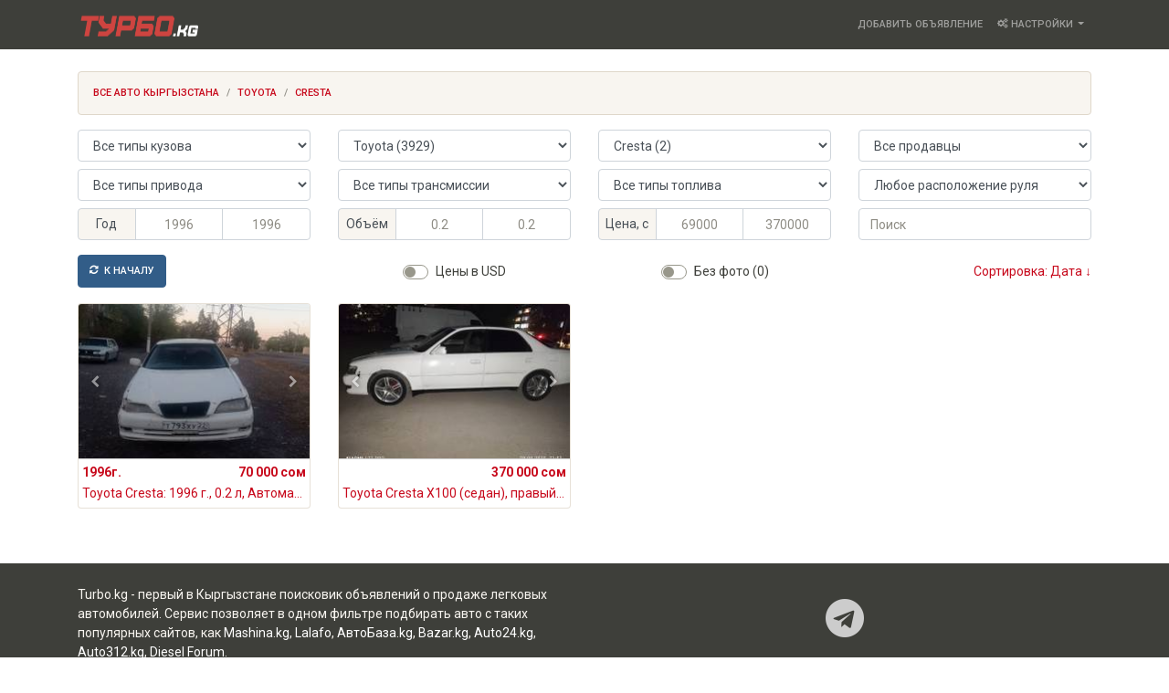

--- FILE ---
content_type: text/html; charset=utf-8
request_url: https://turbo.kg/toyota/cresta
body_size: 8836
content:
<!DOCTYPE html>
<html lang="ru">
  <head>
    <meta charset="utf-8">
    <meta name="viewport" content="width=device-width,initial-scale=1.0" />

    <link rel="manifest" href="/manifest.json" />
    <meta name="theme-color" content="#3E3F3A" />
    <meta name="application-name" content="Турбо.kg" />
    <meta name="apple-mobile-web-app-title" content="Турбо.kg" />
    <meta name="msapplication-TileColor" content="#ce4440" />

    <title>Купить Toyota Cresta в Бишкеке и других городах Кыргызстана | Турбо.kg</title>
<meta name="description" content="Не упустите редкую на рынке продажи авто в Кыргызстане модель Toyota Cresta">
<meta name="keywords" content="toyota, cresta, автомобили, машины, авторынок, авто, объявления, бишкек, кыргызстан, турбо.кг, турбо.кж, turbo">
<link rel="canonical" href="https://turbo.kg/toyota/cresta">
<meta name="robots" content="index">
<link rel="image_src" href="https://turbo.kg/images/013/851/903/0f2a874221ecd578892a2b36e8dc3456-standard.jpg">
<meta property="og:title" content="Купить Toyota Cresta в Бишкеке и других городах Кыргызстана">
<meta property="og:description" content="Не упустите редкую на рынке продажи авто в Кыргызстане модель Toyota Cresta">
<meta property="og:site_name" content="Турбо.kg">
<meta property="og:image" content="https://turbo.kg/images/013/851/903/0f2a874221ecd578892a2b36e8dc3456-standard.jpg">
    <meta name="csrf-param" content="authenticity_token" />
<meta name="csrf-token" content="L6hZAF8vUkfArX_314AbnxLtnzEnPBSIFJbqmRuwrv04Ha4szgle8f8prWFM6moMEJ_85UQLFxrX0VdBY9hyJg" />
    

    <link rel="icon" type="image/x-icon" href="/assets/favicon-fb2c3af7.ico" />
    <link rel="icon" type="image/png" href="/assets/favicon-32x32-124c3ff3.png" sizes="32x32" />
    <link rel="icon" type="image/png" href="/assets/favicon-16x16-ff8ea960.png" sizes="16x16" />
    <link rel="apple-touch-icon" type="image/png" href="/assets/apple-touch-icon-8c290212.png" sizes="180x180" />
    <link rel="mask-icon" href="/assets/safari-pinned-tab-7d0ae669.svg" color="#ce4440" />
    <link rel="preload" href="/assets/icomoon-d0b12f62.ttf" as="font" type="font/ttf" crossorigin="anonymous">
    <link rel="preconnect" href="https://fonts.googleapis.com">
    <link rel="preconnect" href="https://fonts.gstatic.com">

      <link rel="preconnect" href="https://www.google-analytics.com">
      <link rel="preconnect" href="https://stats.g.doubleclick.net">
      <link rel="preconnect" href="https://mc.yandex.ru">
      <link rel="preconnect" href="https://www.net.kg">
      <script data-turbolinks-eval="false">
//<![CDATA[
        // Google Analytics
        // window.googleAnalyticsID = "G-L1QVKR0T8Q";
        // window.dataLayer = window.dataLayer || [];
        // function gtag(){dataLayer.push(arguments);}
        // gtag('js', new Date());

        // Google Tag Manager
        (function(w,d,s,l,i){w[l]=w[l]||[];w[l].push({'gtm.start':
        new Date().getTime(),event:'gtm.js'});var f=d.getElementsByTagName(s)[0],
        j=d.createElement(s),dl=l!='dataLayer'?'&l='+l:'';j.async=true;j.src=
        'https://www.googletagmanager.com/gtm.js?id='+i+dl;f.parentNode.insertBefore(j,f);
        })(window,document,'script','dataLayer',"GTM-P2QKN6S");

        // Yandex Metrika
        window.yandexMetrikaID = 26682849;
        window["ym"]=window["ym"] || function(){(window["ym"].a=window["ym"].a||[]).push(arguments)};
        window["ym"].l=1*new Date();
        ym(window.yandexMetrikaID, "init", { defer: true, clickmap: false, trackLinks: false, accurateTrackBounce: true, webvisor: false });

        // Net.kg
        window.netKgID = 4370;

//]]>
</script>
      <!-- <script src="https://www.googletagmanager.com/gtag/js?id=G-L1QVKR0T8Q" defer="defer" data-turbolinks-eval="false"></script> -->
      <script src="https://mc.yandex.ru/metrika/tag.js" defer="defer" data-turbolinks-eval="false"></script>
      <script src="https://pagead2.googlesyndication.com/pagead/js/adsbygoogle.js" async="async" data-ad-client="ca-pub-8102738307839783" data-turbolinks-eval="false"></script>

    <link rel="stylesheet" href="/assets/light-03931264.css" media="all" data-turbolinks-track="reload" />
    <script type="importmap" data-turbo-track="reload">{
  "imports": {
    "application": "/assets/application-9076b437.js",
    "jquery": "/assets/jquery3.min-8a22b458.js",
    "bootstrap": "/assets/bootstrap.bundle.min-007abdbd.js",
    "swiper": "/assets/swiper-9f07d595.js",
    "@hotwired/turbo-rails": "/assets/turbo.min-f0053b96.js",
    "@hotwired/stimulus": "/assets/stimulus.min-974a31ba.js",
    "@hotwired/stimulus-loading": "/assets/stimulus-loading-91b17aee.js",
    "controllers/application": "/assets/controllers/application-7cb28c1b.js",
    "controllers/car_modal_controller": "/assets/controllers/car_modal_controller-e1683cfe.js",
    "controllers/filter_controller": "/assets/controllers/filter_controller-49c4fc5a.js",
    "controllers": "/assets/controllers/index-65a25a7e.js",
    "controllers/preferences_controller": "/assets/controllers/preferences_controller-cc24215f.js",
    "controllers/slider_controller": "/assets/controllers/slider_controller-2785be85.js"
  }
}</script>
<link rel="modulepreload" href="/assets/application-9076b437.js">
<link rel="modulepreload" href="/assets/jquery3.min-8a22b458.js">
<link rel="modulepreload" href="/assets/bootstrap.bundle.min-007abdbd.js">
<link rel="modulepreload" href="/assets/swiper-9f07d595.js">
<link rel="modulepreload" href="/assets/turbo.min-f0053b96.js">
<link rel="modulepreload" href="/assets/stimulus.min-974a31ba.js">
<link rel="modulepreload" href="/assets/stimulus-loading-91b17aee.js">
<link rel="modulepreload" href="/assets/controllers/application-7cb28c1b.js">
<link rel="modulepreload" href="/assets/controllers/car_modal_controller-e1683cfe.js">
<link rel="modulepreload" href="/assets/controllers/filter_controller-49c4fc5a.js">
<link rel="modulepreload" href="/assets/controllers/index-65a25a7e.js">
<link rel="modulepreload" href="/assets/controllers/preferences_controller-cc24215f.js">
<link rel="modulepreload" href="/assets/controllers/slider_controller-2785be85.js">
<script type="module">import "application"</script>
  </head>

  <body>
      <!-- Google Tag Manager (noscript) -->
      <noscript>
        <iframe src="https://www.googletagmanager.com/ns.html?id=GTM-P2QKN6S" height="0" width="0" style="display:none;visibility:hidden"></iframe>
      </noscript>
      <!-- End Google Tag Manager (noscript) -->

    <header>
  <nav class="navbar navbar-expand-md navbar-dark bg-primary">
    <div class="container">
      <a class="navbar-brand border-0" title="Турбо.kg" href="/">
        <img srcset="/assets/logo2x-51cf96a7.png 2x" alt="Турбо.kg" height="34" width="132" src="/assets/logo-a7f6b211.png" />
</a>
      <button class="navbar-toggler" type="button" data-toggle="collapse" data-target="#menu" aria-controls="menu" aria-expanded="false" aria-label="Toggle navigation">
        <span class="navbar-toggler-icon"></span>
      </button>

      <div class="collapse navbar-collapse justify-content-end" id="menu">
        <ul class="navbar-nav text-center text-sm-left">
          <li class="nav-item">
            <a title="Как добавить свое объявление на Turbo.kg" class="nav-link" href="/add">Добавить объявление</a>
          </li>
          <li class="nav-item dropdown">
            <a class="nav-link dropdown-toggle" id="preferences_dropdown" role="button" data-toggle="dropdown" aria-haspopup="true" aria-expanded="false" href="#">
              <span class="icon-cogs"></span>
              Настройки
</a>            <form id="preferences" class="dropdown-menu dropdown-menu-right" aria-labelledby="preferences_dropdown" data-turbo="false" data-controller="preferences" action="/preferences" accept-charset="UTF-8" method="post"><input type="hidden" name="_method" value="put" autocomplete="off" /><input type="hidden" name="authenticity_token" value="gAXMno3XUCj-VYbvOKBI30vlnjQxMWGGcejgfNgKHUxbOSvuRJdf2ttQ8DtKoNcluf1ZOEmByhGUeG0_hQQwGw" autocomplete="off" />
              <div class="dropdown-item">
                <div class="custom-control custom-switch"><input name="preferences[currency]" type="hidden" value="KGS" autocomplete="off" /><input data-action="change-&gt;preferences#submitForm" class="custom-control-input" type="checkbox" value="USD" name="preferences[currency]" id="preferences_currency" /><label class="custom-control-label" for="preferences_currency">Цены в USD</label></div>
              </div>
              <div class="dropdown-item">
                <div class="custom-control custom-switch"><input name="preferences[theme]" type="hidden" value="light" autocomplete="off" /><input data-action="change-&gt;preferences#submitForm" class="custom-control-input" type="checkbox" value="dark" name="preferences[theme]" id="preferences_theme" /><label class="custom-control-label" for="preferences_theme">Темная тема</label></div>
              </div>
</form>          </li>
        </ul>
      </div>
    </div>
  </nav>
</header>


    <main class="container pt-4 pb-4">
      

      
<nav><ol class="breadcrumb" itemscope="itemscope" itemtype="https://schema.org/BreadcrumbList"><li class="breadcrumb-item " itemprop="itemListElement" itemscope="itemscope" itemtype="https://schema.org/ListItem"><a title="Поиск автомобиля" itemprop="item" href="/"><span itemprop="name">Все авто Кыргызстана</span></a><meta itemprop="position" content="1"></li><li class="breadcrumb-item " itemprop="itemListElement" itemscope="itemscope" itemtype="https://schema.org/ListItem"><a itemprop="item" href="/toyota"><span itemprop="name">Toyota</span></a><meta itemprop="position" content="2"></li><li class="breadcrumb-item active" itemprop="itemListElement" itemscope="itemscope" itemtype="https://schema.org/ListItem"><a itemprop="item" href="/toyota/cresta"><span itemprop="name">Cresta</span></a><meta itemprop="position" content="3"></li></ol></nav>

  <form id="cars_filter" data-controller="filter" action="/" accept-charset="UTF-8" method="get">
    
    <input value="KGS" autocomplete="off" type="hidden" name="currency" id="currency" />
    <input type="submit" name="commit" value="Search" class="d-none" data-disable-with="Search" />
    <div id="filters" class="">
      <div class="row">
        <div class="col-12 col-sm-6 col-lg-4 col-xl-3 mb-2">
          <label class="sr-only" for="body_type">Тип кузова</label>
          <select class="form-control" data-action="change-&gt;filter#submitForm" name="body_type" id="body_type"><option value="">Все типы кузова</option>
<option value="sedan">Седан (2)</option></select>
        </div>
        <div class="col-12 col-sm-6 col-lg-4 col-xl-3 mb-2">
          <label class="sr-only" for="maker">Марка автомобиля</label>
          <select class="form-control" data-action="change-&gt;filter#submitForm" name="maker" id="maker"><option value="">Все марки</option>
<option selected="selected" value="toyota">Toyota (3929)</option>
<option value="kia">Kia (2730)</option>
<option value="hyundai">Hyundai (2659)</option>
<option value="mercedes-benz">Mercedes-Benz (2374)</option>
<option value="honda">Honda (1944)</option>
<option value="bmw">BMW (1912)</option>
<option value="lexus">Lexus (1542)</option>
<option value="volkswagen">Volkswagen (1157)</option>
<option value="subaru">Subaru (1107)</option>
<option value="daewoo">Daewoo (986)</option>
<option value="audi">AUDI (904)</option>
<option value="chevrolet">Chevrolet (694)</option>
<option value="mazda">Mazda (640)</option>
<option value="nissan">Nissan (607)</option>
<option value="vaz">ВАЗ (468)</option>
<option value="ssang-yong">SsangYong (417)</option>
<option value="mitsubishi">Mitsubishi (340)</option>
<option value="ford">Ford (309)</option>
<option value="byd">BYD (239)</option>
<option value="land-rover">Land Rover (222)</option>
<option value="changan">Changan (201)</option>
<option value="opel">Opel (199)</option>
<option value="geely">Geely (144)</option>
<option value="renault">Renault (142)</option>
<option value="lixiang">Lixiang (127)</option>
<option value="baic">Baic (93)</option>
<option value="volvo">Volvo (93)</option>
<option value="skoda">Škoda (73)</option>
<option value="chery">Chery (65)</option>
<option value="tesla">Tesla (63)</option>
<option value="porsche">Porsche (61)</option>
<option value="gaz">ГАЗ (60)</option>
<option value="jeep">Jeep (56)</option>
<option value="jetour">Jetour (51)</option>
<option value="suzuki">Suzuki (47)</option>
<option value="izh">ИЖ (41)</option>
<option value="zil">ЗАЛ (39)</option>
<option value="dodge">Dodge (34)</option>
<option value="cadillac">Cadillac (32)</option>
<option value="daihatsu">Daihatsu (32)</option>
<option value="infiniti">Infiniti (32)</option>
<option value="uaz">УАЗ (30)</option>
<option value="gac">Gac (26)</option>
<option value="voyah">Voyah (25)</option>
<option value="mini">Mini (22)</option>
<option value="lamborghini">Lamborghini (21)</option>
<option value="peugeot">Peugeot (16)</option>
<option value="ravon">Ravon (16)</option>
<option value="citroen">Citroën (15)</option>
<option value="isuzu">Isuzu (14)</option>
<option value="acura">Acura (13)</option>
<option value="chrysler">Chrysler (11)</option>
<option value="jac">Jac (11)</option>
<option value="jaguar">Jaguar (11)</option>
<option value="alfa-romeo">Alfa-romeo (10)</option>
<option value="lincoln">Lincoln (10)</option>
<option value="fiat">Fiat (9)</option>
<option value="kamaz">Камаз (6)</option>
<option value="zaz">ЗАЗ (6)</option>
<option value="bentley">Bentley (4)</option>
<option value="great-wall">Great-Wall (4)</option>
<option value="hummer">Hummer (4)</option>
<option value="lifan">Lifan (4)</option>
<option value="baw">Baw (3)</option>
<option value="ferrari">Ferrari (3)</option>
<option value="maserati">Maserati (3)</option>
<option value="rover">Rover (3)</option>
<option value="seat">Seat (3)</option>
<option value="daf">DAF (2)</option>
<option value="saab">Saab (2)</option>
<option value="iveco">Iveco (1)</option>
<option value="luaz">Luaz (1)</option>
<option value="man">Man (1)</option></select>
        </div>
        <div class="col-12 col-sm-6 col-lg-4 col-xl-3 mb-2">
          <label class="sr-only" for="model">Модель автомобиля</label>
          <select class="form-control" data-action="change-&gt;filter#submitForm" name="model" id="model"><option value="">Все модели</option>
<option value="4runner">4Runner (143)</option>
<option value="allex">Allex (14)</option>
<option value="allion">Allion (23)</option>
<option value="alphard">Alphard (38)</option>
<option value="altezza">Altezza (26)</option>
<option value="aristo">Aristo (16)</option>
<option value="auris">Auris (4)</option>
<option value="avalon">Avalon (69)</option>
<option value="avensis">Avensis (109)</option>
<option value="aygo">Aygo (2)</option>
<option value="belta">Belta (1)</option>
<option value="blade">Blade (8)</option>
<option value="bx">Bx (1)</option>
<option value="c-hr">C-HR (14)</option>
<option value="caldina">Caldina (25)</option>
<option value="cami">Cami (2)</option>
<option value="camry">Camry (999)</option>
<option value="carina">Carina (20)</option>
<option value="cavalier">Cavalier (1)</option>
<option value="celica">Celica (2)</option>
<option value="celsior">Celsior (1)</option>
<option value="chaser">Chaser (2)</option>
<option value="corolla">Corolla (175)</option>
<option selected="selected" value="cresta">Cresta (2)</option>
<option value="crown">Crown (35)</option>
<option value="duet">Duet (3)</option>
<option value="estima">Estima (84)</option>
<option value="fj-cruiser">FJ Cruiser (2)</option>
<option value="fortuner">Fortuner (1)</option>
<option value="fun-cargo">Fun Cargo (4)</option>
<option value="gt-86">GT86 (2)</option>
<option value="gaia">Gaia (8)</option>
<option value="granvia">Granvia (1)</option>
<option value="harrier">Harrier (47)</option>
<option value="hiace">HiAce (7)</option>
<option value="highlander">Highlander (347)</option>
<option value="hilux">Hilux (25)</option>
<option value="ipsum">Ipsum (90)</option>
<option value="isis">Isis (5)</option>
<option value="ist">Ist (103)</option>
<option value="kluger">Kluger (7)</option>
<option value="land-cruiser">Land Cruiser (184)</option>
<option value="land-cruiser-prado">Land Cruiser Prado (105)</option>
<option value="mark-2">Mark II (39)</option>
<option value="mark-x">Mark X (14)</option>
<option value="matrix">Matrix (3)</option>
<option value="nadia">Nadia (2)</option>
<option value="noah">Noah (8)</option>
<option value="opa">Opa (10)</option>
<option value="passo">Passo (8)</option>
<option value="picnic">Picnic (2)</option>
<option value="premio">Premio (4)</option>
<option value="previa">Previa (13)</option>
<option value="prius">Prius (229)</option>
<option value="progres">Progres (3)</option>
<option value="rav4">RAV4 (407)</option>
<option value="ractis">Ractis (1)</option>
<option value="raum">Raum (16)</option>
<option value="runx">Runx (1)</option>
<option value="rush">Rush (3)</option>
<option value="scepter">Scepter (1)</option>
<option value="scion">Scion (6)</option>
<option value="sequoia">Sequoia (88)</option>
<option value="sienna">Sienna (62)</option>
<option value="sienta">Sienta (1)</option>
<option value="sprinter">Sprinter (1)</option>
<option value="supra">Supra (1)</option>
<option value="tacoma">Tacoma (1)</option>
<option value="town-ace">TownAce (1)</option>
<option value="tundra">Tundra (15)</option>
<option value="vellfire">Vellfire (1)</option>
<option value="venza">Venza (16)</option>
<option value="verossa">Verossa (3)</option>
<option value="verso">Verso (1)</option>
<option value="vista">Vista (3)</option>
<option value="vitz">Vitz (25)</option>
<option value="voltz">Voltz (1)</option>
<option value="voxy">Voxy (7)</option>
<option value="will">Will (5)</option>
<option value="windom">Windom (38)</option>
<option value="wish">Wish (64)</option>
<option value="yaris">Yaris (30)</option>
<option value="bb">bB (1)</option>
<option value="iq">iQ (1)</option></select>
        </div>
        <div class="col-12 col-sm-6 col-lg-4 col-xl-3 mb-2">
          <label class="sr-only" for="seller_type">Продавец</label>
          <select class="form-control" data-action="change-&gt;filter#submitForm" name="seller_type" id="seller_type"><option value="">Все продавцы</option>
<option value="owner">Возможно, владелец (2)</option></select>
        </div>
        <div class="col-12 col-sm-6 col-lg-4 col-xl-3 mb-2">
          <label class="sr-only" for="drivetrain">Тип привода</label>
          <select class="form-control" data-action="change-&gt;filter#submitForm" name="drivetrain" id="drivetrain"><option value="">Все типы привода</option>
<option value="rwd">Задний привод (2)</option></select>
        </div>
        <div class="col-12 col-sm-6 col-lg-4 col-xl-3 mb-2">
          <label class="sr-only" for="transmission">Тип трансмиссии</label>
          <select class="form-control" data-action="change-&gt;filter#submitForm" name="transmission" id="transmission"><option value="">Все типы трансмиссии</option>
<option value="automatic">Автоматическая КПП (2)</option></select>
        </div>
        <div class="col-12 col-sm-6 col-lg-4 col-xl-3 mb-2">
          <label class="sr-only" for="fuel">Тип топлива</label>
          <select class="form-control" data-action="change-&gt;filter#submitForm" name="fuel" id="fuel"><option value="">Все типы топлива</option>
<option value="gasoline">Бензин (1)</option></select>
        </div>
        <div class="col-12 col-sm-6 col-lg-4 col-xl-3 mb-2">
          <label class="sr-only" for="wheel">Расположение руля</label>
          <select class="form-control" data-action="change-&gt;filter#submitForm" name="wheel" id="wheel"><option value="">Любое расположение руля</option>
<option value="right">Руль справа (2)</option></select>
        </div>
        <div class="col-12 col-sm-6 col-lg-4 col-xl-3 mb-2"><div class="input-group"><div class="input-group-prepend text-center w-25"><span class="input-group-text d-block w-100 pl-1 pr-1">Год</span><label class="sr-only" for="year_gte">Максимальный год выпуска</label><label class="sr-only" for="year_lte">Минимальный год выпуска</label></div><input type="number" name="year[gte]" id="year_gte" class="form-control pr-1 pl-1 text-center" step="1" min="1996" max="1996" placeholder="1996" /><input type="number" name="year[lte]" id="year_lte" class="form-control pr-1 pl-1 text-center" step="1" min="1996" max="1996" placeholder="1996" /></div></div>
        <div class="col-12 col-sm-6 col-lg-4 col-xl-3 mb-2"><div class="input-group"><div class="input-group-prepend text-center w-25"><span class="input-group-text d-block w-100 pl-1 pr-1">Объём</span><label class="sr-only" for="engine_volume_gte">Максимальный объём, л</label><label class="sr-only" for="engine_volume_lte">Минимальный объём, л</label></div><input type="number" name="engine_volume[gte]" id="engine_volume_gte" class="form-control pr-1 pl-1 text-center" step="0.1" min="0.2" max="0.2" placeholder="0.2" /><input type="number" name="engine_volume[lte]" id="engine_volume_lte" class="form-control pr-1 pl-1 text-center" step="0.1" min="0.2" max="0.2" placeholder="0.2" /></div></div>
        <div class="col-12 col-sm-6 col-lg-4 col-xl-3 mb-2"><div class="input-group"><div class="input-group-prepend text-center w-25"><span class="input-group-text d-block w-100 pl-1 pr-1">Цена, с</span><label class="sr-only" for="price_kgs_gte">Максимальная цена, KGS</label><label class="sr-only" for="price_kgs_lte">Минимальная цена, KGS</label></div><input type="number" name="price_kgs[gte]" id="price_kgs_gte" class="form-control pr-1 pl-1 text-center" step="1000" min="69000" max="370000" placeholder="69000" /><input type="number" name="price_kgs[lte]" id="price_kgs_lte" class="form-control pr-1 pl-1 text-center" step="1000" min="69000" max="370000" placeholder="370000" /></div></div>
        <div class="col-12 col-sm-6 col-lg-4 col-xl-3 mb-2">
          <label class="sr-only" for="query">Поиск</label>
          <input placeholder="Поиск" class="form-control" type="text" name="query" id="query" />
        </div>
      </div>
    </div>
    <div id="scroll" class="row pt-2 mb-2">
      <div class="col-6 col-md-3 order-md-3 text-md-center">
        <div class="custom-control custom-switch d-inline-block pt-2 pb-2 mb-2">
          <input type="checkbox" name="currency" id="car_search_currency" value="USD" class="custom-control-input" data-action="change-&gt;filter#submitForm" />
          <label for="car_search_currency" class="custom-control-label">Цены в USD</label>
        </div>
      </div>
      <div class="col-6 col-md-3 order-md-6 text-right text-md-center">
        <div class="custom-control custom-switch d-inline-block pt-2 pb-2 mb-2">
          <input type="checkbox" name="image" id="car_search_image" value="any" class="custom-control-input" data-action="change-&gt;filter#submitForm" />
          <label for="car_search_image" class="custom-control-label">Без фото (0)</label>
        </div>
      </div>
      <div class="col-6 col-md-3 order-md-1">
        <a class="btn btn-primary mb-2" href="/#scroll">
          <span class="icon-refresh mr-1"></span>
          К началу
</a>      </div>
      <div class="col-6 col-md-3 order-md-12 text-right">
        <div class="dropdown pt-2 pb-2 mb-2" id="sort"><a id="sort_link" role="button" data-toggle="dropdown" aria-haspopup="true" aria-expanded="false" href="#">Сортировка: Дата ↓</a><div class="dropdown-menu dropdown-menu-right" aria-labelledby="sort_link"><a class="dropdown-item active" href="/toyota/cresta?sort=-date#scroll">Дата ↓</a><a class="dropdown-item " href="/toyota/cresta?sort=date#scroll">Дата ↑</a><a class="dropdown-item " href="/toyota/cresta?sort=-year#scroll">Год ↓</a><a class="dropdown-item " href="/toyota/cresta?sort=year#scroll">Год ↑</a><a class="dropdown-item " href="/toyota/cresta?sort=-price#scroll">Цена ↓</a><a class="dropdown-item " href="/toyota/cresta?sort=price#scroll">Цена ↑</a></div></div>
      </div>
    </div>
</form>

  <div id="cars" class="row mb-3">
      <div id="car_IBDQRd9y" class="car col-12 col-sm-6 col-lg-4 col-xl-3 mb-4">
    <div class="media-item card">
      <div class="card-img-top">
          <div class="swiper-container" data-controller="slider">
            <div class="swiper-wrapper">
                <div class="slide swiper-slide">
                  <a class="d-block" data-turbo-frame="modal" data-turbo-stream="true" href="/cars/IBDQRd9y"><img alt="Toyota Cresta: 1996 г., 0.2 л, Автомат, Бензин, Седан" srcset="https://turbo.kg/images/013/851/903/0f2a874221ecd578892a2b36e8dc3456-thumb2x.jpg 2x" src="https://turbo.kg/images/013/851/903/0f2a874221ecd578892a2b36e8dc3456-thumb.jpg" /></a>
                </div>
                <div class="slide swiper-slide">
                  <a class="d-block" data-turbo-frame="modal" data-turbo-stream="true" href="/cars/IBDQRd9y"><img alt="Toyota Cresta: 1996 г., 0.2 л, Автомат, Бензин, Седан" class="swiper-lazy" data-src="https://turbo.kg/images/013/851/904/81c6bdc2bdb241463544eaf596e0a2f4-thumb.jpg" data-srcset="https://turbo.kg/images/013/851/904/81c6bdc2bdb241463544eaf596e0a2f4-thumb2x.jpg 2x" src="/assets/blank-d177507e.png" /></a>
                </div>
                <div class="slide swiper-slide">
                  <a class="d-block" data-turbo-frame="modal" data-turbo-stream="true" href="/cars/IBDQRd9y"><img alt="Toyota Cresta: 1996 г., 0.2 л, Автомат, Бензин, Седан" class="swiper-lazy" data-src="https://turbo.kg/images/013/851/905/eb23218b26932622332c98ff2ae6c9f4-thumb.jpg" data-srcset="https://turbo.kg/images/013/851/905/eb23218b26932622332c98ff2ae6c9f4-thumb2x.jpg 2x" src="/assets/blank-d177507e.png" /></a>
                </div>
                <div class="slide swiper-slide">
                  <a class="d-block" data-turbo-frame="modal" data-turbo-stream="true" href="/cars/IBDQRd9y"><img alt="Toyota Cresta: 1996 г., 0.2 л, Автомат, Бензин, Седан" class="swiper-lazy" data-src="https://turbo.kg/images/013/851/906/977f6d9c1616bff314d30fd43db333a0-thumb.jpg" data-srcset="https://turbo.kg/images/013/851/906/977f6d9c1616bff314d30fd43db333a0-thumb2x.jpg 2x" src="/assets/blank-d177507e.png" /></a>
                </div>
                <div class="slide swiper-slide">
                  <a class="d-block" data-turbo-frame="modal" data-turbo-stream="true" href="/cars/IBDQRd9y"><img alt="Toyota Cresta: 1996 г., 0.2 л, Автомат, Бензин, Седан" class="swiper-lazy" data-src="https://turbo.kg/images/013/851/907/4f3638fa17734cd5b730c97c0689195a-thumb.jpg" data-srcset="https://turbo.kg/images/013/851/907/4f3638fa17734cd5b730c97c0689195a-thumb2x.jpg 2x" src="/assets/blank-d177507e.png" /></a>
                </div>
                <div class="slide swiper-slide">
                  <a class="d-block" data-turbo-frame="modal" data-turbo-stream="true" href="/cars/IBDQRd9y"><img alt="Toyota Cresta: 1996 г., 0.2 л, Автомат, Бензин, Седан" class="swiper-lazy" data-src="https://turbo.kg/images/013/851/908/a0b80d03c0df53b0a69544772e0853d4-thumb.jpg" data-srcset="https://turbo.kg/images/013/851/908/a0b80d03c0df53b0a69544772e0853d4-thumb2x.jpg 2x" src="/assets/blank-d177507e.png" /></a>
                </div>
            </div>

            <div class="swiper-button-prev icon-chevron-left"></div>
            <div class="swiper-button-next icon-chevron-right"></div>
          </div>
      </div>
      <a title="Toyota Cresta: 1996 г., 0.2 л, Автомат, Бензин, Седан" class="card-body p-1 pb-0 card-link" data-turbo-frame="modal" data-turbo-stream="true" href="/cars/IBDQRd9y">
        <p class="mb-1">
          <b>1996г.</b>
          &nbsp;
          <b class="float-right">70 000 сом</b>
        </p>
        <h3 class="text-truncate h6 mb-1">Toyota Cresta: 1996 г., 0.2 л, Автомат, Бензин, Седан</h3>
</a>    </div>
  </div>
  <div id="car_Q4G4Xd4N" class="car col-12 col-sm-6 col-lg-4 col-xl-3 mb-4">
    <div class="media-item card">
      <div class="card-img-top">
          <div class="swiper-container" data-controller="slider">
            <div class="swiper-wrapper">
                <div class="slide swiper-slide">
                  <a class="d-block" data-turbo-frame="modal" data-turbo-stream="true" href="/cars/Q4G4Xd4N"><img alt="Toyota Cresta X100 (седан), правый руль. Белый цвет кузова" srcset="https://turbo.kg/images/013/730/714/bef8fc7821a0e112a0e50b32891b948a-thumb2x.jpg 2x" src="https://turbo.kg/images/013/730/714/bef8fc7821a0e112a0e50b32891b948a-thumb.jpg" /></a>
                </div>
                <div class="slide swiper-slide">
                  <a class="d-block" data-turbo-frame="modal" data-turbo-stream="true" href="/cars/Q4G4Xd4N"><img alt="Toyota Cresta X100 (седан), правый руль. Белый цвет кузова" class="swiper-lazy" data-src="https://turbo.kg/images/013/730/715/9fb3722a8d056d9af49dee73a5f4a234-thumb.jpg" data-srcset="https://turbo.kg/images/013/730/715/9fb3722a8d056d9af49dee73a5f4a234-thumb2x.jpg 2x" src="/assets/blank-d177507e.png" /></a>
                </div>
                <div class="slide swiper-slide">
                  <a class="d-block" data-turbo-frame="modal" data-turbo-stream="true" href="/cars/Q4G4Xd4N"><img alt="Toyota Cresta X100 (седан), правый руль. Белый цвет кузова" class="swiper-lazy" data-src="https://turbo.kg/images/013/730/716/8dd5e5fd8708891de430edcb99b6defe-thumb.jpg" data-srcset="https://turbo.kg/images/013/730/716/8dd5e5fd8708891de430edcb99b6defe-thumb2x.jpg 2x" src="/assets/blank-d177507e.png" /></a>
                </div>
                <div class="slide swiper-slide">
                  <a class="d-block" data-turbo-frame="modal" data-turbo-stream="true" href="/cars/Q4G4Xd4N"><img alt="Toyota Cresta X100 (седан), правый руль. Белый цвет кузова" class="swiper-lazy" data-src="https://turbo.kg/images/013/730/717/b0399bb9c6cb7ff7c902dfe0785903cc-thumb.jpg" data-srcset="https://turbo.kg/images/013/730/717/b0399bb9c6cb7ff7c902dfe0785903cc-thumb2x.jpg 2x" src="/assets/blank-d177507e.png" /></a>
                </div>
            </div>

            <div class="swiper-button-prev icon-chevron-left"></div>
            <div class="swiper-button-next icon-chevron-right"></div>
          </div>
      </div>
      <a title="Toyota Cresta X100 (седан), правый руль. Белый цвет кузова" class="card-body p-1 pb-0 card-link" data-turbo-frame="modal" data-turbo-stream="true" href="/cars/Q4G4Xd4N">
        <p class="mb-1">
          
          &nbsp;
          <b class="float-right">370 000 сом</b>
        </p>
        <h3 class="text-truncate h6 mb-1">Toyota Cresta X100 (седан), правый руль. Белый цвет кузова</h3>
</a>    </div>
  </div>

  </div>

  


      <ins class="adsbygoogle" style="display:block" data-ad-client="ca-pub-8102738307839783" data-ad-slot="4737686781" data-ad-format="auto" data-full-width-responsive="true"></ins>
    </main>

    <footer class="bg-primary text-light">
  <div class="container pt-4 pb-4">
    <div class="row">
      <div class="col-md-6">
        <p class="mb-2">
          Turbo.kg - первый в Кыргызстане поисковик объявлений о продаже легковых автомобилей. Сервис позволяет в одном фильтре подбирать авто с таких популярных сайтов, как <a class="text-white" href="https://www.mashina.kg/">Mashina.kg</a>, <a class="text-white" href="https://lalafo.kg/">Lalafo</a>, <a class="text-white" href="https://autobaza.kg/">АвтоБаза.kg</a>, <a class="text-white" href="https://www.bazar.kg/">Bazar.kg</a>, <a class="text-white" href="http://auto24.kg/">Auto24.kg</a>, <a class="text-white" href="https://auto312.kg/">Auto312.kg</a>, <a class="text-white" href="http://diesel.elcat.kg/">Diesel Forum</a>.
        </p>
        <p class="mb-2">
          <small>Объявления и изображения принадлежат исходным сайтам. Определение параметров для фильтра (марки, модели, годы выпуска, цены, тип продавца и т.д) происходит автоматически и может быть неточным.</small>
        </p>
      </div>
      <div class="col-md-6">
        <div class="text-center pt-2 pb-4">
          <a href="https://t.me/wwwturbokg" title="Наш Telegram-канал" class='social' target='_blank' rel='noopener noreferrer'> 
            <span class="icon-telegram"></span>
            <span class="sr-only">Наш Telegram-канал</span>
          </a>
        </div>
        <div class="text-md-right">
          <ul class="list-inline m-0">
            <li class="list-inline-item mb-2">
              <a title="Описание целей turbo.kg и краткая история" class="text-white" href="/about">О проекте</a>
            </li>
            <li class="list-inline-item mb-2">
              <a title="Как добавить свое объявление на Turbo.kg" class="text-white" href="/add">Добавить объявление</a>
            </li>
            <li class="list-inline-item mb-2">
              <a title="Форма обратной связи" class="text-white" href="/contacts">Обратная связь</a>
            </li>
          </ul>

          <div id="netkg"></div>
        </div>
      </div>
    </div>
  </div>
</footer>


    <turbo-frame id="modal"></turbo-frame>
  </body>
</html>


--- FILE ---
content_type: text/html; charset=utf-8
request_url: https://www.google.com/recaptcha/api2/aframe
body_size: 248
content:
<!DOCTYPE HTML><html><head><meta http-equiv="content-type" content="text/html; charset=UTF-8"></head><body><script nonce="Rr0ARA9_4xivo4-dC1b7ew">/** Anti-fraud and anti-abuse applications only. See google.com/recaptcha */ try{var clients={'sodar':'https://pagead2.googlesyndication.com/pagead/sodar?'};window.addEventListener("message",function(a){try{if(a.source===window.parent){var b=JSON.parse(a.data);var c=clients[b['id']];if(c){var d=document.createElement('img');d.src=c+b['params']+'&rc='+(localStorage.getItem("rc::a")?sessionStorage.getItem("rc::b"):"");window.document.body.appendChild(d);sessionStorage.setItem("rc::e",parseInt(sessionStorage.getItem("rc::e")||0)+1);localStorage.setItem("rc::h",'1768939941513');}}}catch(b){}});window.parent.postMessage("_grecaptcha_ready", "*");}catch(b){}</script></body></html>